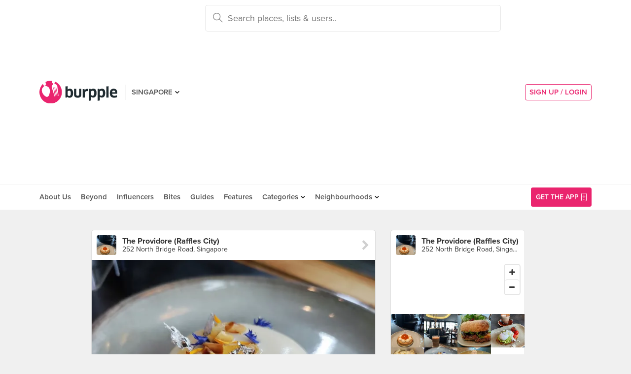

--- FILE ---
content_type: text/html; charset=utf-8
request_url: https://www.google.com/recaptcha/api2/aframe
body_size: -111
content:
<!DOCTYPE HTML><html><head><meta http-equiv="content-type" content="text/html; charset=UTF-8"></head><body><script nonce="yeYk17LSI4crbs6AHInKmg">/** Anti-fraud and anti-abuse applications only. See google.com/recaptcha */ try{var clients={'sodar':'https://pagead2.googlesyndication.com/pagead/sodar?'};window.addEventListener("message",function(a){try{if(a.source===window.parent){var b=JSON.parse(a.data);var c=clients[b['id']];if(c){var d=document.createElement('img');d.src=c+b['params']+'&rc='+(localStorage.getItem("rc::a")?sessionStorage.getItem("rc::b"):"");window.document.body.appendChild(d);sessionStorage.setItem("rc::e",parseInt(sessionStorage.getItem("rc::e")||0)+1);localStorage.setItem("rc::h",'1768730277808');}}}catch(b){}});window.parent.postMessage("_grecaptcha_ready", "*");}catch(b){}</script></body></html>

--- FILE ---
content_type: text/html; charset=utf-8
request_url: https://www.google.com/recaptcha/api2/anchor?ar=1&k=6LearcMUAAAAACJ54CsLqBbGYwJzfq5AeHoQPgdy&co=aHR0cHM6Ly9idXJwcGxlLmNvbTo0NDM.&hl=en&v=PoyoqOPhxBO7pBk68S4YbpHZ&size=invisible&anchor-ms=20000&execute-ms=30000&cb=77o76iu6sixv
body_size: 48339
content:
<!DOCTYPE HTML><html dir="ltr" lang="en"><head><meta http-equiv="Content-Type" content="text/html; charset=UTF-8">
<meta http-equiv="X-UA-Compatible" content="IE=edge">
<title>reCAPTCHA</title>
<style type="text/css">
/* cyrillic-ext */
@font-face {
  font-family: 'Roboto';
  font-style: normal;
  font-weight: 400;
  font-stretch: 100%;
  src: url(//fonts.gstatic.com/s/roboto/v48/KFO7CnqEu92Fr1ME7kSn66aGLdTylUAMa3GUBHMdazTgWw.woff2) format('woff2');
  unicode-range: U+0460-052F, U+1C80-1C8A, U+20B4, U+2DE0-2DFF, U+A640-A69F, U+FE2E-FE2F;
}
/* cyrillic */
@font-face {
  font-family: 'Roboto';
  font-style: normal;
  font-weight: 400;
  font-stretch: 100%;
  src: url(//fonts.gstatic.com/s/roboto/v48/KFO7CnqEu92Fr1ME7kSn66aGLdTylUAMa3iUBHMdazTgWw.woff2) format('woff2');
  unicode-range: U+0301, U+0400-045F, U+0490-0491, U+04B0-04B1, U+2116;
}
/* greek-ext */
@font-face {
  font-family: 'Roboto';
  font-style: normal;
  font-weight: 400;
  font-stretch: 100%;
  src: url(//fonts.gstatic.com/s/roboto/v48/KFO7CnqEu92Fr1ME7kSn66aGLdTylUAMa3CUBHMdazTgWw.woff2) format('woff2');
  unicode-range: U+1F00-1FFF;
}
/* greek */
@font-face {
  font-family: 'Roboto';
  font-style: normal;
  font-weight: 400;
  font-stretch: 100%;
  src: url(//fonts.gstatic.com/s/roboto/v48/KFO7CnqEu92Fr1ME7kSn66aGLdTylUAMa3-UBHMdazTgWw.woff2) format('woff2');
  unicode-range: U+0370-0377, U+037A-037F, U+0384-038A, U+038C, U+038E-03A1, U+03A3-03FF;
}
/* math */
@font-face {
  font-family: 'Roboto';
  font-style: normal;
  font-weight: 400;
  font-stretch: 100%;
  src: url(//fonts.gstatic.com/s/roboto/v48/KFO7CnqEu92Fr1ME7kSn66aGLdTylUAMawCUBHMdazTgWw.woff2) format('woff2');
  unicode-range: U+0302-0303, U+0305, U+0307-0308, U+0310, U+0312, U+0315, U+031A, U+0326-0327, U+032C, U+032F-0330, U+0332-0333, U+0338, U+033A, U+0346, U+034D, U+0391-03A1, U+03A3-03A9, U+03B1-03C9, U+03D1, U+03D5-03D6, U+03F0-03F1, U+03F4-03F5, U+2016-2017, U+2034-2038, U+203C, U+2040, U+2043, U+2047, U+2050, U+2057, U+205F, U+2070-2071, U+2074-208E, U+2090-209C, U+20D0-20DC, U+20E1, U+20E5-20EF, U+2100-2112, U+2114-2115, U+2117-2121, U+2123-214F, U+2190, U+2192, U+2194-21AE, U+21B0-21E5, U+21F1-21F2, U+21F4-2211, U+2213-2214, U+2216-22FF, U+2308-230B, U+2310, U+2319, U+231C-2321, U+2336-237A, U+237C, U+2395, U+239B-23B7, U+23D0, U+23DC-23E1, U+2474-2475, U+25AF, U+25B3, U+25B7, U+25BD, U+25C1, U+25CA, U+25CC, U+25FB, U+266D-266F, U+27C0-27FF, U+2900-2AFF, U+2B0E-2B11, U+2B30-2B4C, U+2BFE, U+3030, U+FF5B, U+FF5D, U+1D400-1D7FF, U+1EE00-1EEFF;
}
/* symbols */
@font-face {
  font-family: 'Roboto';
  font-style: normal;
  font-weight: 400;
  font-stretch: 100%;
  src: url(//fonts.gstatic.com/s/roboto/v48/KFO7CnqEu92Fr1ME7kSn66aGLdTylUAMaxKUBHMdazTgWw.woff2) format('woff2');
  unicode-range: U+0001-000C, U+000E-001F, U+007F-009F, U+20DD-20E0, U+20E2-20E4, U+2150-218F, U+2190, U+2192, U+2194-2199, U+21AF, U+21E6-21F0, U+21F3, U+2218-2219, U+2299, U+22C4-22C6, U+2300-243F, U+2440-244A, U+2460-24FF, U+25A0-27BF, U+2800-28FF, U+2921-2922, U+2981, U+29BF, U+29EB, U+2B00-2BFF, U+4DC0-4DFF, U+FFF9-FFFB, U+10140-1018E, U+10190-1019C, U+101A0, U+101D0-101FD, U+102E0-102FB, U+10E60-10E7E, U+1D2C0-1D2D3, U+1D2E0-1D37F, U+1F000-1F0FF, U+1F100-1F1AD, U+1F1E6-1F1FF, U+1F30D-1F30F, U+1F315, U+1F31C, U+1F31E, U+1F320-1F32C, U+1F336, U+1F378, U+1F37D, U+1F382, U+1F393-1F39F, U+1F3A7-1F3A8, U+1F3AC-1F3AF, U+1F3C2, U+1F3C4-1F3C6, U+1F3CA-1F3CE, U+1F3D4-1F3E0, U+1F3ED, U+1F3F1-1F3F3, U+1F3F5-1F3F7, U+1F408, U+1F415, U+1F41F, U+1F426, U+1F43F, U+1F441-1F442, U+1F444, U+1F446-1F449, U+1F44C-1F44E, U+1F453, U+1F46A, U+1F47D, U+1F4A3, U+1F4B0, U+1F4B3, U+1F4B9, U+1F4BB, U+1F4BF, U+1F4C8-1F4CB, U+1F4D6, U+1F4DA, U+1F4DF, U+1F4E3-1F4E6, U+1F4EA-1F4ED, U+1F4F7, U+1F4F9-1F4FB, U+1F4FD-1F4FE, U+1F503, U+1F507-1F50B, U+1F50D, U+1F512-1F513, U+1F53E-1F54A, U+1F54F-1F5FA, U+1F610, U+1F650-1F67F, U+1F687, U+1F68D, U+1F691, U+1F694, U+1F698, U+1F6AD, U+1F6B2, U+1F6B9-1F6BA, U+1F6BC, U+1F6C6-1F6CF, U+1F6D3-1F6D7, U+1F6E0-1F6EA, U+1F6F0-1F6F3, U+1F6F7-1F6FC, U+1F700-1F7FF, U+1F800-1F80B, U+1F810-1F847, U+1F850-1F859, U+1F860-1F887, U+1F890-1F8AD, U+1F8B0-1F8BB, U+1F8C0-1F8C1, U+1F900-1F90B, U+1F93B, U+1F946, U+1F984, U+1F996, U+1F9E9, U+1FA00-1FA6F, U+1FA70-1FA7C, U+1FA80-1FA89, U+1FA8F-1FAC6, U+1FACE-1FADC, U+1FADF-1FAE9, U+1FAF0-1FAF8, U+1FB00-1FBFF;
}
/* vietnamese */
@font-face {
  font-family: 'Roboto';
  font-style: normal;
  font-weight: 400;
  font-stretch: 100%;
  src: url(//fonts.gstatic.com/s/roboto/v48/KFO7CnqEu92Fr1ME7kSn66aGLdTylUAMa3OUBHMdazTgWw.woff2) format('woff2');
  unicode-range: U+0102-0103, U+0110-0111, U+0128-0129, U+0168-0169, U+01A0-01A1, U+01AF-01B0, U+0300-0301, U+0303-0304, U+0308-0309, U+0323, U+0329, U+1EA0-1EF9, U+20AB;
}
/* latin-ext */
@font-face {
  font-family: 'Roboto';
  font-style: normal;
  font-weight: 400;
  font-stretch: 100%;
  src: url(//fonts.gstatic.com/s/roboto/v48/KFO7CnqEu92Fr1ME7kSn66aGLdTylUAMa3KUBHMdazTgWw.woff2) format('woff2');
  unicode-range: U+0100-02BA, U+02BD-02C5, U+02C7-02CC, U+02CE-02D7, U+02DD-02FF, U+0304, U+0308, U+0329, U+1D00-1DBF, U+1E00-1E9F, U+1EF2-1EFF, U+2020, U+20A0-20AB, U+20AD-20C0, U+2113, U+2C60-2C7F, U+A720-A7FF;
}
/* latin */
@font-face {
  font-family: 'Roboto';
  font-style: normal;
  font-weight: 400;
  font-stretch: 100%;
  src: url(//fonts.gstatic.com/s/roboto/v48/KFO7CnqEu92Fr1ME7kSn66aGLdTylUAMa3yUBHMdazQ.woff2) format('woff2');
  unicode-range: U+0000-00FF, U+0131, U+0152-0153, U+02BB-02BC, U+02C6, U+02DA, U+02DC, U+0304, U+0308, U+0329, U+2000-206F, U+20AC, U+2122, U+2191, U+2193, U+2212, U+2215, U+FEFF, U+FFFD;
}
/* cyrillic-ext */
@font-face {
  font-family: 'Roboto';
  font-style: normal;
  font-weight: 500;
  font-stretch: 100%;
  src: url(//fonts.gstatic.com/s/roboto/v48/KFO7CnqEu92Fr1ME7kSn66aGLdTylUAMa3GUBHMdazTgWw.woff2) format('woff2');
  unicode-range: U+0460-052F, U+1C80-1C8A, U+20B4, U+2DE0-2DFF, U+A640-A69F, U+FE2E-FE2F;
}
/* cyrillic */
@font-face {
  font-family: 'Roboto';
  font-style: normal;
  font-weight: 500;
  font-stretch: 100%;
  src: url(//fonts.gstatic.com/s/roboto/v48/KFO7CnqEu92Fr1ME7kSn66aGLdTylUAMa3iUBHMdazTgWw.woff2) format('woff2');
  unicode-range: U+0301, U+0400-045F, U+0490-0491, U+04B0-04B1, U+2116;
}
/* greek-ext */
@font-face {
  font-family: 'Roboto';
  font-style: normal;
  font-weight: 500;
  font-stretch: 100%;
  src: url(//fonts.gstatic.com/s/roboto/v48/KFO7CnqEu92Fr1ME7kSn66aGLdTylUAMa3CUBHMdazTgWw.woff2) format('woff2');
  unicode-range: U+1F00-1FFF;
}
/* greek */
@font-face {
  font-family: 'Roboto';
  font-style: normal;
  font-weight: 500;
  font-stretch: 100%;
  src: url(//fonts.gstatic.com/s/roboto/v48/KFO7CnqEu92Fr1ME7kSn66aGLdTylUAMa3-UBHMdazTgWw.woff2) format('woff2');
  unicode-range: U+0370-0377, U+037A-037F, U+0384-038A, U+038C, U+038E-03A1, U+03A3-03FF;
}
/* math */
@font-face {
  font-family: 'Roboto';
  font-style: normal;
  font-weight: 500;
  font-stretch: 100%;
  src: url(//fonts.gstatic.com/s/roboto/v48/KFO7CnqEu92Fr1ME7kSn66aGLdTylUAMawCUBHMdazTgWw.woff2) format('woff2');
  unicode-range: U+0302-0303, U+0305, U+0307-0308, U+0310, U+0312, U+0315, U+031A, U+0326-0327, U+032C, U+032F-0330, U+0332-0333, U+0338, U+033A, U+0346, U+034D, U+0391-03A1, U+03A3-03A9, U+03B1-03C9, U+03D1, U+03D5-03D6, U+03F0-03F1, U+03F4-03F5, U+2016-2017, U+2034-2038, U+203C, U+2040, U+2043, U+2047, U+2050, U+2057, U+205F, U+2070-2071, U+2074-208E, U+2090-209C, U+20D0-20DC, U+20E1, U+20E5-20EF, U+2100-2112, U+2114-2115, U+2117-2121, U+2123-214F, U+2190, U+2192, U+2194-21AE, U+21B0-21E5, U+21F1-21F2, U+21F4-2211, U+2213-2214, U+2216-22FF, U+2308-230B, U+2310, U+2319, U+231C-2321, U+2336-237A, U+237C, U+2395, U+239B-23B7, U+23D0, U+23DC-23E1, U+2474-2475, U+25AF, U+25B3, U+25B7, U+25BD, U+25C1, U+25CA, U+25CC, U+25FB, U+266D-266F, U+27C0-27FF, U+2900-2AFF, U+2B0E-2B11, U+2B30-2B4C, U+2BFE, U+3030, U+FF5B, U+FF5D, U+1D400-1D7FF, U+1EE00-1EEFF;
}
/* symbols */
@font-face {
  font-family: 'Roboto';
  font-style: normal;
  font-weight: 500;
  font-stretch: 100%;
  src: url(//fonts.gstatic.com/s/roboto/v48/KFO7CnqEu92Fr1ME7kSn66aGLdTylUAMaxKUBHMdazTgWw.woff2) format('woff2');
  unicode-range: U+0001-000C, U+000E-001F, U+007F-009F, U+20DD-20E0, U+20E2-20E4, U+2150-218F, U+2190, U+2192, U+2194-2199, U+21AF, U+21E6-21F0, U+21F3, U+2218-2219, U+2299, U+22C4-22C6, U+2300-243F, U+2440-244A, U+2460-24FF, U+25A0-27BF, U+2800-28FF, U+2921-2922, U+2981, U+29BF, U+29EB, U+2B00-2BFF, U+4DC0-4DFF, U+FFF9-FFFB, U+10140-1018E, U+10190-1019C, U+101A0, U+101D0-101FD, U+102E0-102FB, U+10E60-10E7E, U+1D2C0-1D2D3, U+1D2E0-1D37F, U+1F000-1F0FF, U+1F100-1F1AD, U+1F1E6-1F1FF, U+1F30D-1F30F, U+1F315, U+1F31C, U+1F31E, U+1F320-1F32C, U+1F336, U+1F378, U+1F37D, U+1F382, U+1F393-1F39F, U+1F3A7-1F3A8, U+1F3AC-1F3AF, U+1F3C2, U+1F3C4-1F3C6, U+1F3CA-1F3CE, U+1F3D4-1F3E0, U+1F3ED, U+1F3F1-1F3F3, U+1F3F5-1F3F7, U+1F408, U+1F415, U+1F41F, U+1F426, U+1F43F, U+1F441-1F442, U+1F444, U+1F446-1F449, U+1F44C-1F44E, U+1F453, U+1F46A, U+1F47D, U+1F4A3, U+1F4B0, U+1F4B3, U+1F4B9, U+1F4BB, U+1F4BF, U+1F4C8-1F4CB, U+1F4D6, U+1F4DA, U+1F4DF, U+1F4E3-1F4E6, U+1F4EA-1F4ED, U+1F4F7, U+1F4F9-1F4FB, U+1F4FD-1F4FE, U+1F503, U+1F507-1F50B, U+1F50D, U+1F512-1F513, U+1F53E-1F54A, U+1F54F-1F5FA, U+1F610, U+1F650-1F67F, U+1F687, U+1F68D, U+1F691, U+1F694, U+1F698, U+1F6AD, U+1F6B2, U+1F6B9-1F6BA, U+1F6BC, U+1F6C6-1F6CF, U+1F6D3-1F6D7, U+1F6E0-1F6EA, U+1F6F0-1F6F3, U+1F6F7-1F6FC, U+1F700-1F7FF, U+1F800-1F80B, U+1F810-1F847, U+1F850-1F859, U+1F860-1F887, U+1F890-1F8AD, U+1F8B0-1F8BB, U+1F8C0-1F8C1, U+1F900-1F90B, U+1F93B, U+1F946, U+1F984, U+1F996, U+1F9E9, U+1FA00-1FA6F, U+1FA70-1FA7C, U+1FA80-1FA89, U+1FA8F-1FAC6, U+1FACE-1FADC, U+1FADF-1FAE9, U+1FAF0-1FAF8, U+1FB00-1FBFF;
}
/* vietnamese */
@font-face {
  font-family: 'Roboto';
  font-style: normal;
  font-weight: 500;
  font-stretch: 100%;
  src: url(//fonts.gstatic.com/s/roboto/v48/KFO7CnqEu92Fr1ME7kSn66aGLdTylUAMa3OUBHMdazTgWw.woff2) format('woff2');
  unicode-range: U+0102-0103, U+0110-0111, U+0128-0129, U+0168-0169, U+01A0-01A1, U+01AF-01B0, U+0300-0301, U+0303-0304, U+0308-0309, U+0323, U+0329, U+1EA0-1EF9, U+20AB;
}
/* latin-ext */
@font-face {
  font-family: 'Roboto';
  font-style: normal;
  font-weight: 500;
  font-stretch: 100%;
  src: url(//fonts.gstatic.com/s/roboto/v48/KFO7CnqEu92Fr1ME7kSn66aGLdTylUAMa3KUBHMdazTgWw.woff2) format('woff2');
  unicode-range: U+0100-02BA, U+02BD-02C5, U+02C7-02CC, U+02CE-02D7, U+02DD-02FF, U+0304, U+0308, U+0329, U+1D00-1DBF, U+1E00-1E9F, U+1EF2-1EFF, U+2020, U+20A0-20AB, U+20AD-20C0, U+2113, U+2C60-2C7F, U+A720-A7FF;
}
/* latin */
@font-face {
  font-family: 'Roboto';
  font-style: normal;
  font-weight: 500;
  font-stretch: 100%;
  src: url(//fonts.gstatic.com/s/roboto/v48/KFO7CnqEu92Fr1ME7kSn66aGLdTylUAMa3yUBHMdazQ.woff2) format('woff2');
  unicode-range: U+0000-00FF, U+0131, U+0152-0153, U+02BB-02BC, U+02C6, U+02DA, U+02DC, U+0304, U+0308, U+0329, U+2000-206F, U+20AC, U+2122, U+2191, U+2193, U+2212, U+2215, U+FEFF, U+FFFD;
}
/* cyrillic-ext */
@font-face {
  font-family: 'Roboto';
  font-style: normal;
  font-weight: 900;
  font-stretch: 100%;
  src: url(//fonts.gstatic.com/s/roboto/v48/KFO7CnqEu92Fr1ME7kSn66aGLdTylUAMa3GUBHMdazTgWw.woff2) format('woff2');
  unicode-range: U+0460-052F, U+1C80-1C8A, U+20B4, U+2DE0-2DFF, U+A640-A69F, U+FE2E-FE2F;
}
/* cyrillic */
@font-face {
  font-family: 'Roboto';
  font-style: normal;
  font-weight: 900;
  font-stretch: 100%;
  src: url(//fonts.gstatic.com/s/roboto/v48/KFO7CnqEu92Fr1ME7kSn66aGLdTylUAMa3iUBHMdazTgWw.woff2) format('woff2');
  unicode-range: U+0301, U+0400-045F, U+0490-0491, U+04B0-04B1, U+2116;
}
/* greek-ext */
@font-face {
  font-family: 'Roboto';
  font-style: normal;
  font-weight: 900;
  font-stretch: 100%;
  src: url(//fonts.gstatic.com/s/roboto/v48/KFO7CnqEu92Fr1ME7kSn66aGLdTylUAMa3CUBHMdazTgWw.woff2) format('woff2');
  unicode-range: U+1F00-1FFF;
}
/* greek */
@font-face {
  font-family: 'Roboto';
  font-style: normal;
  font-weight: 900;
  font-stretch: 100%;
  src: url(//fonts.gstatic.com/s/roboto/v48/KFO7CnqEu92Fr1ME7kSn66aGLdTylUAMa3-UBHMdazTgWw.woff2) format('woff2');
  unicode-range: U+0370-0377, U+037A-037F, U+0384-038A, U+038C, U+038E-03A1, U+03A3-03FF;
}
/* math */
@font-face {
  font-family: 'Roboto';
  font-style: normal;
  font-weight: 900;
  font-stretch: 100%;
  src: url(//fonts.gstatic.com/s/roboto/v48/KFO7CnqEu92Fr1ME7kSn66aGLdTylUAMawCUBHMdazTgWw.woff2) format('woff2');
  unicode-range: U+0302-0303, U+0305, U+0307-0308, U+0310, U+0312, U+0315, U+031A, U+0326-0327, U+032C, U+032F-0330, U+0332-0333, U+0338, U+033A, U+0346, U+034D, U+0391-03A1, U+03A3-03A9, U+03B1-03C9, U+03D1, U+03D5-03D6, U+03F0-03F1, U+03F4-03F5, U+2016-2017, U+2034-2038, U+203C, U+2040, U+2043, U+2047, U+2050, U+2057, U+205F, U+2070-2071, U+2074-208E, U+2090-209C, U+20D0-20DC, U+20E1, U+20E5-20EF, U+2100-2112, U+2114-2115, U+2117-2121, U+2123-214F, U+2190, U+2192, U+2194-21AE, U+21B0-21E5, U+21F1-21F2, U+21F4-2211, U+2213-2214, U+2216-22FF, U+2308-230B, U+2310, U+2319, U+231C-2321, U+2336-237A, U+237C, U+2395, U+239B-23B7, U+23D0, U+23DC-23E1, U+2474-2475, U+25AF, U+25B3, U+25B7, U+25BD, U+25C1, U+25CA, U+25CC, U+25FB, U+266D-266F, U+27C0-27FF, U+2900-2AFF, U+2B0E-2B11, U+2B30-2B4C, U+2BFE, U+3030, U+FF5B, U+FF5D, U+1D400-1D7FF, U+1EE00-1EEFF;
}
/* symbols */
@font-face {
  font-family: 'Roboto';
  font-style: normal;
  font-weight: 900;
  font-stretch: 100%;
  src: url(//fonts.gstatic.com/s/roboto/v48/KFO7CnqEu92Fr1ME7kSn66aGLdTylUAMaxKUBHMdazTgWw.woff2) format('woff2');
  unicode-range: U+0001-000C, U+000E-001F, U+007F-009F, U+20DD-20E0, U+20E2-20E4, U+2150-218F, U+2190, U+2192, U+2194-2199, U+21AF, U+21E6-21F0, U+21F3, U+2218-2219, U+2299, U+22C4-22C6, U+2300-243F, U+2440-244A, U+2460-24FF, U+25A0-27BF, U+2800-28FF, U+2921-2922, U+2981, U+29BF, U+29EB, U+2B00-2BFF, U+4DC0-4DFF, U+FFF9-FFFB, U+10140-1018E, U+10190-1019C, U+101A0, U+101D0-101FD, U+102E0-102FB, U+10E60-10E7E, U+1D2C0-1D2D3, U+1D2E0-1D37F, U+1F000-1F0FF, U+1F100-1F1AD, U+1F1E6-1F1FF, U+1F30D-1F30F, U+1F315, U+1F31C, U+1F31E, U+1F320-1F32C, U+1F336, U+1F378, U+1F37D, U+1F382, U+1F393-1F39F, U+1F3A7-1F3A8, U+1F3AC-1F3AF, U+1F3C2, U+1F3C4-1F3C6, U+1F3CA-1F3CE, U+1F3D4-1F3E0, U+1F3ED, U+1F3F1-1F3F3, U+1F3F5-1F3F7, U+1F408, U+1F415, U+1F41F, U+1F426, U+1F43F, U+1F441-1F442, U+1F444, U+1F446-1F449, U+1F44C-1F44E, U+1F453, U+1F46A, U+1F47D, U+1F4A3, U+1F4B0, U+1F4B3, U+1F4B9, U+1F4BB, U+1F4BF, U+1F4C8-1F4CB, U+1F4D6, U+1F4DA, U+1F4DF, U+1F4E3-1F4E6, U+1F4EA-1F4ED, U+1F4F7, U+1F4F9-1F4FB, U+1F4FD-1F4FE, U+1F503, U+1F507-1F50B, U+1F50D, U+1F512-1F513, U+1F53E-1F54A, U+1F54F-1F5FA, U+1F610, U+1F650-1F67F, U+1F687, U+1F68D, U+1F691, U+1F694, U+1F698, U+1F6AD, U+1F6B2, U+1F6B9-1F6BA, U+1F6BC, U+1F6C6-1F6CF, U+1F6D3-1F6D7, U+1F6E0-1F6EA, U+1F6F0-1F6F3, U+1F6F7-1F6FC, U+1F700-1F7FF, U+1F800-1F80B, U+1F810-1F847, U+1F850-1F859, U+1F860-1F887, U+1F890-1F8AD, U+1F8B0-1F8BB, U+1F8C0-1F8C1, U+1F900-1F90B, U+1F93B, U+1F946, U+1F984, U+1F996, U+1F9E9, U+1FA00-1FA6F, U+1FA70-1FA7C, U+1FA80-1FA89, U+1FA8F-1FAC6, U+1FACE-1FADC, U+1FADF-1FAE9, U+1FAF0-1FAF8, U+1FB00-1FBFF;
}
/* vietnamese */
@font-face {
  font-family: 'Roboto';
  font-style: normal;
  font-weight: 900;
  font-stretch: 100%;
  src: url(//fonts.gstatic.com/s/roboto/v48/KFO7CnqEu92Fr1ME7kSn66aGLdTylUAMa3OUBHMdazTgWw.woff2) format('woff2');
  unicode-range: U+0102-0103, U+0110-0111, U+0128-0129, U+0168-0169, U+01A0-01A1, U+01AF-01B0, U+0300-0301, U+0303-0304, U+0308-0309, U+0323, U+0329, U+1EA0-1EF9, U+20AB;
}
/* latin-ext */
@font-face {
  font-family: 'Roboto';
  font-style: normal;
  font-weight: 900;
  font-stretch: 100%;
  src: url(//fonts.gstatic.com/s/roboto/v48/KFO7CnqEu92Fr1ME7kSn66aGLdTylUAMa3KUBHMdazTgWw.woff2) format('woff2');
  unicode-range: U+0100-02BA, U+02BD-02C5, U+02C7-02CC, U+02CE-02D7, U+02DD-02FF, U+0304, U+0308, U+0329, U+1D00-1DBF, U+1E00-1E9F, U+1EF2-1EFF, U+2020, U+20A0-20AB, U+20AD-20C0, U+2113, U+2C60-2C7F, U+A720-A7FF;
}
/* latin */
@font-face {
  font-family: 'Roboto';
  font-style: normal;
  font-weight: 900;
  font-stretch: 100%;
  src: url(//fonts.gstatic.com/s/roboto/v48/KFO7CnqEu92Fr1ME7kSn66aGLdTylUAMa3yUBHMdazQ.woff2) format('woff2');
  unicode-range: U+0000-00FF, U+0131, U+0152-0153, U+02BB-02BC, U+02C6, U+02DA, U+02DC, U+0304, U+0308, U+0329, U+2000-206F, U+20AC, U+2122, U+2191, U+2193, U+2212, U+2215, U+FEFF, U+FFFD;
}

</style>
<link rel="stylesheet" type="text/css" href="https://www.gstatic.com/recaptcha/releases/PoyoqOPhxBO7pBk68S4YbpHZ/styles__ltr.css">
<script nonce="M-cwEYHO-ZLAiH-fsUjHTQ" type="text/javascript">window['__recaptcha_api'] = 'https://www.google.com/recaptcha/api2/';</script>
<script type="text/javascript" src="https://www.gstatic.com/recaptcha/releases/PoyoqOPhxBO7pBk68S4YbpHZ/recaptcha__en.js" nonce="M-cwEYHO-ZLAiH-fsUjHTQ">
      
    </script></head>
<body><div id="rc-anchor-alert" class="rc-anchor-alert"></div>
<input type="hidden" id="recaptcha-token" value="[base64]">
<script type="text/javascript" nonce="M-cwEYHO-ZLAiH-fsUjHTQ">
      recaptcha.anchor.Main.init("[\x22ainput\x22,[\x22bgdata\x22,\x22\x22,\[base64]/[base64]/MjU1Ong/[base64]/[base64]/[base64]/[base64]/[base64]/[base64]/[base64]/[base64]/[base64]/[base64]/[base64]/[base64]/[base64]/[base64]/[base64]\\u003d\x22,\[base64]\\u003d\x22,\x22GcOhw7zDhMOMYgLDrcOnwrbCkcOcccKEwpDDqMO4w5dpwpwfJwsUw7VGVlU6dj/[base64]/[base64]/[base64]/CoV4yayFGDxfDmsOAw6jDh8KWw5BKbMOYf3F9wrHDthFww43DhcK7GRPDkMKqwoIhMEPCpSVvw6gmwr3Csko+aMOdfkxMw7QcBMKnwr8Ywo1lS8OAf8OKw65nAzrDjkPCucKDKcKYGMKpMsKFw5vCvsKSwoAww77DmV4Hw5XDtgvCuU5Nw7EfIMKVHi/CjcOawoDDo8ONT8KdWMKfPV0+w4xcwroHAsOlw53DgVbDsjhXPcK6PsKzwqLCnMKwworChcOIwoPCvsK7XsOUMjARN8KwDlPDl8OGw5UOeT4dDGvDisK7w63Dgz1+w7Zdw6Y/WgTCgcONw7jCmMKfwpJrKMKIwqPDuGvDt8KSJmkmwrLDnUE4McOyw64+w5EaVcKuTT9me1dpw7xrwq3CswYsw7vCv8KzCE3DosKmw7fDkMOSwprCj8Kuw5pgw4EDw7bDpURpwp3Ds2Q1w4TDu8KLwoZBwprCqjAtwojCpVfCgMOVwoAuw7AqcsOZJh1GwrLDiy/CkHfCoH3CoXvCq8KtBXV9w7Anw63CiT/CpMKow6swwrlDG8OLwq/Dv8Kjwq/ChBINw5vDqsO9FDFfwrXChhBkXFRdw7PCuXc/[base64]/DjcOCw7PDtMKvw7HDugHCtE7Cu8K+wpvCscKkw7XDjyvDhMKBP8KpUFbDr8KvwpXDvMOPw5vCkMOYwqIXccKwwqtPQj4ewpwZw7MoI8KcwqfDjxDDucKLw4DCjMOsO19SwoM8wpzCq8KwwpkpSsKNO1/Ct8Ogw6LCq8OEworCtCPDmjbCl8Oew5bDssKRwoUdw7RlPsONwrsUwo1UdcO0wr4SVcKtw4RFNsK7wqV7wrthw4zCkg/DpxXCuk7DrcOvLMK6w7pywqnDv8OYBsOZCBATDsKRcShqVcOOK8KRDMOYBcOFwrvDh1HDnMKFw7zCoHHDrmF2KQ3CpgFJw65uw6xkw57Ci1PCthjDosOITMOxwpBrw73Dq8Krw77CvFdUfcOsJ8Klw57DpcOkKzU1BUPCiC0Xwr3DqT1yw4PClETCmldrwoABUH/DiMOEwoYFwqDDpUFNQcOYKsKsQ8KdLhwGIsK3VsKZw7o0ZVvDqjnCjcOYQ3dsZApqwocOP8KFw5V6w6bCrUhbw7DDujDDvsO0w6nDoRzDn1fDiQpMwoXDiTRobsKLLVDCqmPDs8KYw7Y/CRNww5sJAcOpLsOON0YlaB/CgmnCrMK8KsOac8O/envCocKmQ8O2SHjCuSDCscK2BcO/wpTDoB0KYCYdwrfDucKfw6LDqcOjw7PCmcKVQStYw7XDjEbDocOXwrIXTXTCi8OZbghBwo7DkMKSw6oAw4fCjh0lw7cMwoFXRXbDoj0ow7fDscOaD8KJw65MFhxGBDfDicOBHm/CpMOZDnZ2wp7ClVJjw6fDrsOKX8O9w4/Ci8Ofdl8EA8OFwpgzZsOlZn0nEcO/[base64]/[base64]/DvMKowpMHOhTDlMOWwqXDhm45w4TDgcOFemrDnsOIDznCl8OWKzPCtF0ZwrfDryzDvTULw6ltTsO8CG55wp/DmsKMw47DrcOJwrHDqn1uEMKCw5bDq8KkNUskw6TDg0h2w63DpGFlw5/Du8O6BH3DoW/[base64]/CoBrDthfDi1ZYUA/CtUMdajQMw6BwfcOCcQ0sYAPDusOrw6FVwrh/[base64]/DlsKGwrXCgQzCshAsB8O1w4NzdsKWN8KuFTN8XS9lw4bDlsO3VEkvCMO5wqIswokbw6E0ZThLf24+D8KIN8ORw7DDl8OewpfDsU3CpsOBIcKFXMK0McKuw6TDv8K+w4TCuD7CmSgeEXJECVnDtMKXGcKgHcKDPsKmwqA/IGlDVGjCpR7Cq0lxwr/DtH5GVMKWwqXDk8KswrMywoZlwoHCssKNwr7CuMKQN8KDw7/DgcO0wo0Ga2rCrcKow7PCg8OXFnrDkcO3worDnsKUL1/[base64]/DmS8ewo7DhAtgfzPDrcOSwo0aw4/[base64]/DiMOvAAtow4bCpMK2Aix+wq/[base64]/[base64]/CgMKsw43DosO5GlvDgcKCE8OKwqIZasKdJsONMcKkH0ZWwoAbX8KsI3bCnDDDoljChcOxfCXCgVDCrcOHwoPDnl3CtcOqwrEbaXAlwrFBw6YCwoLCucKbSMK1BsODIA/[base64]/[base64]/w7YEQVtrNTQJaMOzZ8K0wpwWwolZw68RP8KsamxIVxlcw5zCqT7CqcORVRQKCDodwpnCi2t5S3h1LWTDrXbCiQAceX8uwpHDgQLDuBocSEhOC20WFsOuw6YbRCXCicKCwpc6wrgWUsOrB8KNNA1rBcOnwp1vwpBRw53CpcOja8OiLVfDv8OZJcOuwr/CgDZ1woPDrmrCjXPCscKqw4vDrsOXwoMUw6wzKSMywqcaVyNMwpLDpcOnGsKvw7DCgcK4w4w2I8OrCSZjwrwCHcK7wrgcw6VFIMKxw5JjwoUPw4DCscK5WzXDnTHCgMKOw7bCii9tBMObw7fDjxYJMFTDvGxCw4wRV8OBw40WAXjDi8KDDyFvwp0nccKXw4/ClsKcWsKqF8KMw73DgMO9UlZyw6w+e8KecsOVwpzDlGnDqMOXw5nCq1QjcMOELjfCrho2wqdqaHlUwrbCpVxIw7DCosKhw78wR8OjwpDDj8KhOMOqwpTDi8OqwrHCuSjCklZaQA7DhsKiCFlQwoTDucKLwpdnw6fDmMOgw7fClhlGYXUJwpg7wpzDnSwuw5V6w6clw6/Dk8OeXcKAVcOFw4/DqcKDwoDCh2J7w7HCj8OXUT8jN8KjABbDoGfCh3/Dm8KXD8KxwoLDmMOjcE/CuMKFw7wlPcK/[base64]/wp1UNWjDsGAnZsKPwqtWw4/CrMO9w7nDr8OSJ3XDg8Oiw7zDtSXDjMKHYcKnw53ClcKfwr7CshEeM8KbYG1Rw5x1wphNwqEAw55rw7PDvGAACMO4wq5Sw4tSMDYCwqnDpD3Dj8KKwpzCnjTDt8Odw6TDgcOWYlRvM1IOGFcGLMO7w4jDhsKvw5B5LEYgQ8KKw5wOc1bDhHVVSn7Dlh9tME0+wq/[base64]/[base64]/CqgYyw4/Cu8Otwp5NR8KpbVXCqcOrc8OyYSnCpnzDlcKTAQJmLADDs8OhdU7CmsKBwoTDnzHCvhrCksKWwrZpGTAMEcONdlJfw5E5w79sd8KZw75FUnfDnMOBw7HDjsKfesKFwpxPWhrClFHCncKpTcOyw6DDrcKvwoXCosO8wpfCqm47wpQ/JXrDnUINcUHDsWfCu8KYw5zCsHQjwoBYw6UuwqBPYcKFQcOwDQPDhcOrw6VGImNaYMO/dTgpRcONwoBjdMKtPMKfLsOiKT7DgH1CHMKbw7ZBwr7DlcKowpvDgMKMUyp3woNvBMOCwrnDmMK6KcKPIMKJw7tHw5xHwqHDlVvCvcKUCHwFelbCun7CrEx9NFx4BXLDthXCvA/Dl8OoBRM/[base64]/w4lTw6LDlMK5RwPDtcKvKcO8QjcPTMOzCzLCiAAcwqrDgWrDtyHCrS/ChmXDthMjwovDmjjDrMKmJTMZBcKvwrhgwqV+w7/DkkQIw5dsMcO+ZjfCscKJN8OYbljCgi/DiwoEGRkrKMOdLcKUw7wmwp1EI8Orw4XDkkdZZVDDh8Ohw5JAecOsRFvDsMOxw4HCk8K9wpVGwpNRblVmOFHCqyjCnD/Ck3zDk8KpP8O2fcOhVXjDr8OmDCDDiC4wdwbDv8OJEsKtwoNQKEMlFcO8ccOpw7cEC8OPwqLDkUxpQSTCjEMOwrEJwq/ClHXDpyNXwrR8worCinzCuMKhSsOYwr/CsSoKwp/[base64]/w73CkcOBwoxZw5bClSVywpvDkMOgw53Cv8O3fCJvMcOFXivCv8KWeMOoNzHCpS8xwr/DpcORw5nDj8KQw5kMcMOiFCDDuMOdw5s3w6fDlUvDrcKFZcOvOcOff8KSWwF+w55UCcOpPnLCkMOiZSPCo2nDhTACRsOfw68KwpZTwpsLw4xiwpJnw61dLw0QwoFJw4t5RVHDr8OaA8KSK8K/PsKUSMOuYmDDvhM9w5FuRgnCmsOoM30VGMK/Vy3CscOPZcOXwpDDncKlQFLDpsKvHR3DmcKhw7fCssKxwoMcUMK0woMeBwPCowrCoVzCicOUE8KqP8KaTGxDw7jDnh11wqXCkAJrVsOIw6A6J0IKwoXCj8K5LcKPcE47cGnDksKAw5Z9wp/Ds2bCkF7CnwvDpT1/wqLDtsKrw6wtJ8OnwrvCvcKbw7sYBsKwwpfCj8KKVMOPbsOtw7sYNg5uwqzDoWjDvMOXW8OTw6AMwr9eG8OkWsORwrJ5w6QTTSnDhDNrwo/CslAPwr8kFCfCn8Kpw7HDp3jDtxY2ZsOkCH/ClMOYwrvChsOAwq/Cl14mEcK8wqEpUAnDjsOIwrpfbB1ww6nDjMKGHMOJwpgHLgrDqsK3w7wew7ltQcKow4LDhcO8woDCtsOtZG3CpHBaMw7Dg0cKFD9GWMKWw6ALYMKGccKpccOLw606QcK3wrAQDcOHd8OeeQU5w6fCjMOoZcOVYGI6WMOLd8Ouwq/CvT4mbCNEw7R0wrbCp8KDw5ARLMODQMOaw61qwoTCnsOPwp95asOPXcO8AHLCucK4w7MUw5AnOn0if8KTwqIcw7I7wpcrWcO1wpEkwp1oNsKzA8Kyw7pawpTDrHPCq8K7w6jDs8OwMCQxUcOdNTDClcKawqZzwp/CqMOCE8O/wqbClcOWw6MFfcKSw64AWCfDmxUXYMOtw6PDvMO7w7AOU2DDgX/DlsObbEvDgjdvcsKFPzrDvMObTsO8JsO7wq5ZZcOyw4fClcOXwp/[base64]/[base64]/DkWxlIsKiwqoNd0RfWWbDq0XDnsONw7sKEcKMw7dWRsODw5bCicKnBMK1wrxQwrstwq3Cl2DDlxvDjcKvDcKEWcKTwpHDgTxWQHcdwrfDn8OWQMKKw7EbL8OsI23CtcK+w5rDlhnCtcKwwpHCusOMCcOeVTtQUsK/MAs0wqNUw7DDhg1twqZIw4ggaDnDkcO+w7wkP8K1wo3DugNfdsK9w4zDjH/CrQ8pw5AnwoIpEsOWDWI3wrLDhsOJECJ9w6sEw57DvTtbw7XCiAsWLzbCtCwtbcK2w5vDnF5rEsKGdk4jNMO0Ph8Uw7HCg8KgUSTDhcOewqzDnQASwqzDvcOtw7ANw7/DlsKEPcOnMSd8wrzDpDjDin8UwqzCnTNOwpTCucK4RlEUHMKxIxlndm/CoMKLIMKbw7fDqsKlbRcbwq1mHMKgbsORTMOtDMOlGsOZwrvCq8OGMlXDkQ4Gw4LDqsO9QMKowp1rwp3DncKkLy05EcO9woTCtMKATU4TDcOxwrFxw6PDg0rCncK5wohZc8OUa8OyFsO4wrrClsOQATRyw6pvw7UBwqXDkwnCusKYTcOow5/DlHkcwr9Vw552wp8Aw6HCuXbDuinCnUtbwrvCpcO9wonDjXXCh8Ozw7/[base64]/CrMKnw5DDpAzCi8KQSDUXw4TDkDMlR3t5dAxsWiNUwoLDq2MoAcOnGsOuExQnOMK/w7DDuBRSXGPDkB9YHCYKE3rCuSbDnQnClwLCisK7GsKUEcK1CsK+OsOzSXsRMhx/Z8K4FSItw7jCiMK2bcKGwqR4wq8Vw5/DoMOFwp0qwp7DjmPCksOsA8K6wodxECIQIxnCsygmISnDlC7Cl0wuwqdOw67CgTooTMKoDMOdcMKhw5nDpk1gD3/CtMK2woIaw5Z6wqTClcKHw4ZCa3w7DsKCecKLwqdHw4FGwqcFSsKqwoBrw7VQwqQ/w6TDpMOGL8OKdjZCw5PCgcK3H8OXARHCkMOjw7/CssKLwoMtfsKdwpHDvTvDgMKEwozDkcO6W8KNwqnCnMOqQcKOwovDncOVSsOowo92K8KWwpzCr8OQW8OTVsO+Ag/CtHMYw74tw4jDrcKtRMK9wq3CrQtmwpDDpMOqwrdBSmjCn8OIe8OrwrHColrDqBIJwporwrkxw5lvOzfCoVcvwrjCgMKhYMOFGETDjMKIwqdqw6vCvjVWw69zMwrCnVHCoBBawq0nwq9Gw6pRQ1bCt8KcwrAMbDw/WG4fO1pSR8OWRS4nw7F3w7/CgMOdwptSHkJ6w4EAIDxbwrTDosOOBVnCiUtUFMK4U2guIsOOw5DDpcK/wr4HK8KqTHAFBMKsRMOJwqUGcMKGFGbCu8Kiw6fDv8OKCMKqUSbCmcO1w5vCoRbCosKZw618wpkrwqvDmcOMw5wHCWxTHcKYwo0Aw7fCiFAnwr4IF8Obw4kFwqFxPsOhf8Klw7bCosKzVcKKwpMvw73DmsKjJyQwMcKuNTPCksOzw5hUw4NFwqQ/wrvDusOfVcKCw4LCp8KdwpgTSD3DqMKtw43DusKSOyJkw7TDq8KzNWTCv8OBwqjDrsOkw6HChsO0w4MOw6fDlMKXQcOEbsOeFifDlFXChcKPZnLCkcO2wqzCsMOiTmg1DVY4w6pVwpZDw6FJwrBxV2/CkkzCjSbCtD5wTsO/GXs2w5AFwrXDqx7CkcOowoZkRMKXdQLDrETCvcKAcQ/CiF/Cu0YqbcOdBUx9YA/DjcO9w4FJwp4pCsKtw5bCtWTDhcOSwp8Ewo/[base64]/DiwLCm8OrasOvXkJLOG4weQZow4x2ZsKGK8Opw5HClsOew63DoQ/Di8K+FnLCp1LCoMOgwplrEglAwqJnw4VJw5LCvcO0w4rDjsK/RsOlM1Mhw7QzwphUwr8Qw7DCncOccxDCk8K8bmHDkBfDrBjDr8OEwpzCpMKFf8KjT8OWw6kcHcOtK8K1w6MtXnjDjULDscOTw5PCgHINI8Otw6wDTF85HDMJw5/DpVbDoEw2NXzDi1jCncKiw6nDgMOUw4DCn0huwqPDpH7Ds8OBw5rDglN/w5l+d8OYw6TCgWoqwr/DjsOZw6l7wrnCvXDDmGDCq2TCtMOxw5zCuRrDl8KiR8O8fn/[base64]/DusKACmVlKsO2w5bCui/DgWFkIsKpThrCpcKgVC9JR8Omw4LDssO0GmNBwrzDsDfDnMKrwpvCqMOew6gAw7XCoBB4wqlbwoI/wp4OThXDssK+w7gcw6JiBW1Rw6g8LsKUw6fCjAsFZMOrVMOMa8Kww7vCisOxPcKZccKdwpfCpH7Dq3XCn2LCusKYwpzDtMKzJGfCrW1sXcKaw7bCmGgBIVZRTVxnfsOSwrFVFT4LMk5mw7wvw5IXwpZ4H8KqwrwUD8ONwrwEwpzDg8OJRVwnBjHCuA98w7/CusKoMmcNwqZvE8OCw5fCgQXDsiEiw6AODcOaA8KIOR/DpCXDi8OuwrfDisKGZBwhRy9Aw6cyw5oIwrDDjMOgIUjCgcKGw7p3NB9Cw71DwprDhsO/w7kpPMOlwoTDggPDnigYG8OrwoplGsKhbGzDg8KHwq8vwqDCq8KTTTDDgcOJwpQqw6owwoLCsCgzI8KzHTR3am3CssKKIDYOwp/DhsKEF8OCw7PDsytVIcKHZsOBw5fDjnEQcHXCljJlPcK8DcKaw7hXOTzCoMO8GA9Ecz9tZRJEPsOrEifDvS/Ds2UNwpXDlnpQw6lbwr/[base64]/[base64]/J0pYCcO8MsKdFCRyFVnCmlTChyAMw6vDpMKPwqFsCQTCiXh8D8KLw6rCnDfCrVbCvMKeNMKOwpseA8OtGS9lwr16WsKZBBx/wrvDnmQpTXhzw5nDm2YMwqg6w6U4WlIfXsK5w6Nsw4JpS8KAw5YFFMKqAsK4aizDhcO0XCdiw4zCgsOlQSEBCjPDtMOdw6dlDm4Ww60NwrTDosO/b8Ozw709wpbDuUnDhsO0woXDp8O/csO/csOFw4PDisKlQMKaesKIwqfCnyXCvXfDsFRrC3TDvMOhw67CjQfDq8O3w5FEw7vCsREzw4bDtVQ5QMO/IHTDpxjCjAbDqmTChsKEw70La8KQTcOGO8KqO8OIwqXCjcKKw5NHw7New4BjW3jDh2nDq8KobcOAw6Qvw7vDow/[base64]/CsTFow4TDpMKww5bCnzzCj8OQw6VtEFDDhmprw59hO3vCvSvCusOaZFQvU8KzNMOZwojDrG4iw6rCujjCoTLDhsOXw55xNWXDqMKvVhwuwqw5wo9tw6vCocKFCRxow6fDvcKQw54iEk/DvsO6wo3CgE5NwpbDlMKoKEdnIMOcS8O2w7nDoG7Du8KNwr7DscO+F8OxS8KYN8OKw4PCiVDDpXZpwqPCrUJBeQ9qw7oMam0rwoTCjFHDq8KELcOIMcO8Q8ORw6/CscKHf8K1wozDvcOLesONw6jDhcOBAWrDjDfDiXvDjhhWJgtKwqrDlHDCscORw6XDrMOzwq58acKvwql+TC91woEqw4NqwoXDhwUtwojCjDUqEcOhwpvCq8KZdlrCjcO8KcOcGcKjODUHbHDCpMKTV8KBwoxsw6bCl18NwqQww7PCrMKQUT1PazckwpzDiwPCn03Csk/DjsO4GcKiwqjDjCbDi8KTbCrCiilew41kXsKMwpzCgsO0L8OuwrHDucKEAX7DnVrCngzDpS/DoBs2woABR8OdZ8Klw4s4fMK3wr3CvsKZw7cMF0HDuMODRWFHMMOkYsOiVXrCgGnChsOfw6sHMmLCswp9w5cFOsOyMm9Iwr/Dq8OvMsK2w6vDk10EOcKkZioQMcK1AQ7DvsODNG3DusK6w7ZIZMKAwrPCpsO/BSQSTR/Cmk4PdMOCTCTDl8KKwrbDk8KWTMKKw6pjd8OIX8KbWU8LBj/DqgNPw7kfwrnDicOGLcOibsOSAiZEelzClQUEwrTCjWjDrythVkcpw756QsKzw6N2cSXCicOwS8K/dcODHsKRalhAbiHDtU3Ct8KdcsK6ZcOvw6vCvDDCjMK2XG48CVTCj8KPViQvJkgwN8OPw4fDvjfCnDrDiTYcwoQ/w7/DogDCjBFhX8Ovw47DnG7DksK5LRnCsyJSwrbDrMKZwqVYwqQrW8OswprCj8KvJX5Ybz3CjCUIwpIcwpx6HsKTw6/Dp8O9w5U9w5MjdycCbGbCjcK3E0PDmcOrQcOBYw3ChsOMw5HDi8O0aMOEwr0eEhANwpjCu8OgT2jDvMOKw5rCi8KvwpA6E8ORQ2J3eElOVcKdf8KxOMKJBQbCp0zDlsOMw64bdC/DqcKYw7DDpSICTsKcwqENw7dbw4JCwqLDjndVWyfCjxfDtsOoUMKhwowtwonCu8OtwoLDp8KOK2VBGULDtwgLwqvDiRcgH8KmE8KFw6vDucOfw6TChMOAwqBqYsK0wp/[base64]/wrnDq27ClmNZw5FTFcKYF2rDu8OBB8OsDi3CnAcdw6rCrUnCr8OGw47Cs3VAHjbCn8Krw71scMKQwrRBwoTDugrDnxdRw4caw7gSwovDrDd3w5UONsOTUDBbbAnDscOJQTvChsORwr0wwotKw5XChcOYw6BxUcOfw75GWzHDkcK+w44Kwpg/X8OjwpRTD8KuwpvCpEnDn2zDr8OjwpRBdV06w7x0ccKRbnMhwqEPDMKHw5jCvkRHHcKFScKaWMK9MsOSGjTDjHTDjsKuXMKJSEdOw7RhPD/DicK7wrA8cMK8PMKJw77DlS/[base64]/CqsKhw7HDqcKlw7dawqdIOD7ClD7Dl1dRwrPDjCEICXHDv3c/UgEew6fDicK9w415w5TCh8OOLsOfBMKQPcKKN2h5worDkxXCog3DnCbColvCucKRC8OgeFkTLU5sNsO2w6trw4hnUMKvw7XCq04jHihWw7bClB8WRzDCvQw1woLCqyIpJ8KQaMK1wrrDpEJMwoQyw4TCpcKqwoLChioZwpp1w59KwrDDgjdxw78aATk2wrY9EsOLw7/DoFwMwro3JsOCwonCicOswojCo218U1pXFx/Co8KYfDvDrUVnfsKhf8OEwo0BwoDDlMO0WUJiScKIZsOKWsKxwpcXwqnDocOaFcKfFMOTw7tHXzxhw7snwr5rdWU6H1DDtcKrVFHDssKewqrCtArDlsO+wozDuDEuUToLw6zDqMKrMT0Cw5hVKwoaKiDDgTR/woXCg8OePnhkdk8uwr3CqxbDnkHChcOBw6zCozN0w7Mzw7k5NsKww5LDtk5PwocEPnZcw60gC8OpBA/CulkXw59Cw4/[base64]/X3QRw7wcQnjDtsKQVzY3fU9aTk5AfzN3wp1YwqPChDMew64mw4AcwpAgw7kww40nwqluw53DqFXCs0IRwqvDskNIPhkbQ18uwqhjP2UmeU3CjMO9w4/DgXjDjkjDkhLCmWEQK1twYcOawoTDvx1yT8O6w4Z2woLDi8Ocw69zwp5HFMOSScKWKijCtMKewod2NcKCwoRHwobCmmzDisKpOCzCiAkufxXDvcOvasKQwpoiwoPClcOOwpHCksKpHcKZw4BYw6/CvArCqsOSwovDs8KawrBmwqlSaTdhwrc2bMOCFcO/wqkRwojCoMOYw4A+GS/Cu8O4wpbCrFvDhsO6KcOrw6zCkMOpw6DDlsOwwq/DsTcbemI8GcOCTijDvzXCrVsWAGg/XMOXw4TDkcK6IsK3w7g3UsK3M8KLwoUAwq0nY8KJw48uwoHCoVkiRFgbwrjClnHDt8KxZHnCpcK1w6NtwpfCsTLDph46w68kCsKNw6Y6wpI/[base64]/Do8O1VlDCiDkiw4FFw5QVfMOkfxkdw5LDscKTOsK9wpZ+w5p4ejQDYDLDqlorWsOrZDvDk8OOYsKYTlkbMsKeN8OHw4TCmm3Dm8Oowp0dw4hAfkNew6/CnhM1WMONw605wpXCqsOENUh1w6DDkDMnwpPDhARoD3vCtCHDhsOUFU1ow6/Cp8OVw6AowqvDvnvCh27CkiDDvmF1GgjCh8KPwqtUMMKbBQRPwqwbw7E3woTCrg8OL8OIw4vDh8OswpbDpsK6CMK5NcOJMsOLbsK4O8KUw5PCisO3b8KZeTF4wpTCt8KnB8KsRMOjWT/[base64]/[base64]/Sk7Dj07CoQQqw4UsDcOUAsOyw6vCnB7Dg2oSEsOvwo1aYMOiw77DlsK5wohcBmslwo/CqMOtQABxRiXCiRcPccKZfsKDPX9Rw4/DlTjDlMKtW8OqQ8KYG8OVdcKjdMOMwqVzw49uJBTCkyc/Dz3DlxbDoRIswq4wFAxmWzUfLgbCq8OXTMOwB8KTw7LDpS/Cvz7DrMKZwo/Dl3QXw73CicOrwpBcL8KAccO6wpjCvjHCjj/DmTA7OsKqa17CvRBqEsK1w7cHw7JuZsK3aAs/w4zCkh5qZAQew5zDiMKfKxrCoMOqwqvDn8Oow4wbI3htwoHCo8Khw79oIcKUw5DDlMKbKcKGw7HCv8KlwqbClmAYC8KRwpR3w7lWA8KFwobCoMKJLA7CuMOmSAXCosKGATzCp8K8wrfCiljCqwTCisOJwqwZwrzCv8OsAV/DvQzDq2LDssO/woLDqTfDpzBVwr8jf8O4BMOjwrvDomTDqEPDuzzDt0xpDgdQwpIUwqnDhh4sHcK0NMKdwo8QTiVRwpgjWkDCnzHDm8Ofw4fDj8KzwqhXwpZ0w5gMe8O5wrd0wqXDkMKrwoE1w4/CisOEU8OxUMK+GMOmDmp4wpgfwqZhA8Oaw5g7XBrCn8KzZcKLOjvCo8OYw4/DrTjCoMKew4A/wqxgwoJ1w5DCkBEbBcK2Lkx9AcKnw4V0BBA4wpzChRfDlBBnw4fDt0vDm1PCvnN7w70GwqHDvWFaJnrCjFTCn8Kow5Juw75qFcOqw4vDgSDDksO/[base64]/woHDkMOoXsO3fsO6w4zCk8KgIFIKwqDCuMKMI8OEacK5wpDCpcOow4ZJY3c5fMOYQgl9L1Rww67CtMK/K1NDdyBSG8KHw49+wq04woU4wqoMwrDCrHoIVsONw4o8B8O5w5HDrlEXw43DmS3CgcK6aV/Cl8OlRTBDw6lww5F6w7d3RMKVUcKoOnnCjcK5EsKMdTcfRMOFwpY3w6RxKsO5I1gkwpvCnUYoHMO3DnHDkAjDjsKiw7DCtV9iZsKXPcK8PhPDpcOyGx7Ck8O9DmTCr8Kba13DqMK7eDbDty7ChA/Cr07CjirDkjJywpjCrsO5FsK5wr4VwqJbwrTCmsOQGUtfDy15wpPCl8KIw6gow5XCoWrDgg8bO0XCnsKEfzTDoMKfKH3Dr8OKe23Chj/Ds8OIDXzCugfDqcKdwrFxfMOlXF98wqRPwr7Cq8KKw6FzLgMwwqbDgMKDBsOIwpTDkcO5w6VmwoJLPQFcOQ/DnMO6SELDmsORwqrDm2DCrT3CqsKscsOFwpRLwonDt3dvDycEw63CsS/Dp8Kpw7HCokATwqs5w4RFYMOCwpHDscOQK8KnwpZiw59lw4cpbU5hEiHCu3zDuVbDg8OVEMOyBwUsw5gyMMOhWxdVw7zDjcKkWUrCi8K/Bm1pY8Kwc8OGGmHDrF8Ww6Y+DFjClFkkSDfCkMOtL8KGw5vDlE9zw50aw5VPwp3Dv2BYwrfDlsOfwqNdwrrDkMODw4EzdsKfwrbDnh9ER8OjKsK4GEcNw5RkeQfCisK2P8KZw5gVS8KXSHLDjE/[base64]/CrjlHwrDDjnXCgVcVw6jCtcO/[base64]/wqbDi21xwrtCfcKkw4sBG8ObwqpfwrhXWV1GW3vDliJ7TEIIw4k9wq7DpMKMwrPDnk9twr5KwrI5JUgMwq7DqsO3H8O7XsK+M8KEKmwEwqxaw4vDgn/DuTvDt0UGPsOJwoZoIcO7woZMw6TDu3/Drk0Xwq7DrMOtw4vCosO5UsOtwoTDk8KvwpMoYcK3Rjx0w4nCt8ORwovCnTErBSJlMsKSIHzCp8KVRC/Dv8Kfw4PDhcKmw6jCg8OabcOww5TDssOGQsKueMKgwowXSH3Cl2MLSMKlw73CjMKWc8OFfMOAw5kWNm/CmxjDtDlKDQ1RUHl4ewNQw7E0w7wJwqnCs8KbNcK4w5LDtHZUMUsrZcKNew7Do8KNw5LCp8KaayPDl8OwPnjCl8KjAH/[base64]/Cq8KjWkJ7FmM9wqjCqsOuMhbCr3PDonsycsOkbsKwwocUwqjCv8ONw7nChMKGw44mMsOpwpVrDcOYwrHCsmjCjMO2wpPCgXxQw4/[base64]/DujQuwp7Ck8Kvw53Dh8KPw6ZrHg7Cl8KXw6tDCcOVwrzDlC/DvMK7wpHDi0ItUMO8wqpmFsKXwo7CrCZsHlXDoAwhwqTDhcK9w5lcQhDCrydAw5XChXYvLEjDkndJbsKxwqxhIcKFZhBywojCvMKGw4TDq8Oew5XDm3bDv8Orwr7CvUzDscODwrDCpcK3w78FNDXCmcOTwqLDg8O9e04LB2/[base64]/AXzCtcKKDcO5w7TDgBLDgzvCtcOQTiJHwo/Cq8OJOX5Nw4pOwq4nC8Ohwq1KOsK5wqDDrxPCqRY+OMKAwrzDsCoSw6fDuH1Aw4xOw7Ypw6gmdkPDkBXDgUvDm8OLR8OKEsK9w6LCuMKuwqcEwrTDr8K/ScOhw4hAw5FdbTIJDAY5woPCrcKHByHDncKpS8KIK8KdAiHCpcOpw4HDokAsKDvDgsK8AsOawqt6HynDt0M8wpnDuW/DsV3DnMOSEsOsblDChiTDvR/ClsOJw4TCnMKQw5/CsCYuworDmMKbJcOmw757WcKDXsKew489DsKqwolkc8KCw5DCnx0EOT/[base64]/[base64]/wo02WWLDhcO9wpXCmkd4w5rCtHlbCsKtSTXDkcKnw4/[base64]/CosO8w4RFw5RsWSvCrQVuwrgaw4XDmjDDvcO1w7p1EkPDoTDCncO/K8K/[base64]/CpMO5aMK9DycZwrjCtMOSBgxmwoZdw51cQhDCqMOzw4oPXsORwr3DqyB2OsOvwpLCpntbwr4xEMKFRSjDkVjCoMKRw4Fzw4DDscKswr3Cm8OhQi/CnsOIw6smN8Ofw5TDpFEywpE4OwFmwrAEw7HChsObYTN8w6pvw6rDjsK8HsOdw5Q4w41/CMKvwr59woLDskABLRxRw4Ahw4nCosOkwo/Cu3IrwqB3w5/Cu2nDpMObw4FDCMOJTiHCsmFUa0vDn8KOA8KKw4xgAFnCiwQ3CMOFw6jCgsKWw7XCqMKfwp7CrsOvG0zCvMKLUMKKwqbClTpgD8OCwpvCrMKlwr3CmV7CpcOpNAZQYsOKN8KAUTxOdMO9YC/CssKgSCQDw6ANXhRkwqfCrcKSw4HDisOgHzVNwp4NwrUbw7TDpjRrwrwHwrzDoMO/GsKow47CpEvCm8KNHS0RPsKjw5DCn3Y2USXDll3DsCZRwp/[base64]/CszcAYXwHExDCvkJ/[base64]/[base64]/DtgcRwqPClsOsw5F5CsKwwoR8w5LCsyXCmcK8wqnCi3gzw5NMwqfCpS7CrcKpwrpqVMOXwpHDnMOpWC/CiDNBwpnDvkF8bsOmwro1SAPDqMKERyTCnsO7VsKbOcORGsKYC1/CjcOBwoDCvMKaw57CiS56wqpEw4xWwoM3QcKqwqULO2PClsO5aGDCuDd7Pg4cRA3DoMKmwp7CvsOmwp/CslTCnzs9P3XCqHxxNcK3w5zDkcKHwr7DvsOqC8OSZS3Cm8KXwokew4RNUMOnEMOtSsKlwrVrHRUORcKgXcKqwoHCh2hUDGnDusOPFCdyccKDVMO3Khd2FsKKwq5Rw4JEPnTCj08twozDkwx8RGl/w7PDnMKKwrkqMA3Dr8OYwqJicgNYwrhVw61NeMKZVxzDgsOfwoXCn1oSBMOKwoUewqIlIsK5cMOUwpt2MF9EL8KSwprDqyzCuClkwpZ2w5bDu8KXw7J6GFHCmG8vw4c6wq/CrsK+cHUZwovCtVVCCFACw7fDqsKiV8KRw5PDmcOOw67Dk8OnwodwwoJpAlx/[base64]/ChcOswo0ww7ZOf1HDixt9w74lworCjMKGNWPCiHQiOUfCh8Ouwpgxw6DDggfDncOZwqnCgcKFBVcwwrVxw54ABcKkecK/w5XCrMONwoLCtcOcw6o1YWDCs3hWGmVKw7gnOcK6w6cRwoxrwoDDssKEdMODIBjChGXCgGDDpsOwe2wNw5LCpsOpWEPCunMGwq3DssKKw7XDtEk8wpMWJ3TChMOJwphbwqFcwqIRw6jChynDjsOaejrDvEkKPBrDkcOswrPCrMOHc0lRw5nDscO/wpc8w4wBw6QAJyfDkmDDtMKpw6HDrcKww7c3w7bCs0/DvwkYw4vCgsKrCnImw5lDw5jCn2pWRcKfcsK/[base64]/wp3CrB/Dnkghw7gPw5HCvG0fwoDCosKywrnDtT3DhHXDqzfDhk8cw5LDjWE5DsKAVRnDm8OsJMKkw7/CmDUXQ8O8OUHCvF3Cvh9nw7Zvw6LCjSvDs3jDinnCj2FuSsOZCMKELsODQmDDocOcwrBPw7rDv8Obw5XCksO1wpTDhsOJw6vDv8OXw6gybUxXWGvChsKyUGJ4wq8Vw4wKwrXCsj/CpsOLIlzCsy7CkFHCnEQ7azfDtDpOahtAwoIvw4ACNg/Dh8OJwq7Dk8ONHhdRw6tkOMKIw7Qswpd4fcKGw5nCij4Rw69rwoLDhQZsw7hxwp7Dsx7Dt0PCrMO5w6HChsKzGcOdwqnDn1w8wrIawot8wrt1S8OjwoZmWkZSGSfDjjrCrsOxw7DDmQfDkMKqRQ/DtMKswoPCgMOvwoDDo8KfwoAAw58xw7JEPDgJw7JowoE0wp7CphzCiHoREjMsw4fDjhlAw4DDmMOTw6rCpzttPcKVw5suw5bDusOrYMObKRPCmjvCo3fCkT4ww69Awr3DrSJTYcOzKsKNX8Kzw594PktYKQ3DncOVYXsHwo/CvHLCpT/[base64]/[base64]/ClG1AwpNvcVDCpMKJZcOGc8KgwpjDh8OIwo7DmC3DmX9Tw5/DpMKIwr97NsOoMG7CgcOmV13DsSlew5h/wpAOATTClXZUw6TCncKpwq1lwqIXwofCjhhcYcKOw4MAwoVbw7cnKTTCon7DmB8fw6fCnMKkw4vCjl82w4I2EiHCliXDtcKbIcOXwpHDvG/CtsO6w4JwwrQBwq8yBBTDvn0VBMOtw4UqbEfDhMK4wqhEwq4pScOyKcK7MRQSwrERw4ESw7gNw4YBw60/wqTDkcKAPcOwR8O/wqJuGcKBQcKow6lMwofDhcKNw6vDlWbCq8KoeAYFacK/wqjDnMO5FcONwq3CtzF2w6NKw49ywoXDt0/DrsORTcOYdsK+b8OtH8OHUcOWw5TCqH/DlMOKw4zCnGfCh0fCuRPCtg/[base64]/w5ArfFPDgzjCl27CscODwp/[base64]/[base64]/ClURPwrppw6TDh1ABGxMzDcOKcjZzwovDkl3CqsOyw7xUwpbCg8K0w7fCj8K0w5sdwoDCjUx3wprCpsKKw73Do8OWw7/DpWUswr5twpfDqMOXwonCimPCvMOWwqhMTxlAEFzDuCx9dA/DpTnDuAReUMOCwqbDuErCrWRZGMK+w4VQA8KPF1nDr8K6wpkuJMOZJVPCisK/wobCn8OJw5PCsFHCtUM+Fyolw5TCqMOXPsKWMFVnIMK5w7NEw4TDrcOhwrbDr8O7woHDpsKkU3vCjXlcw6pow4LChMKOJDrDvAZEwok4wpvDmsOsw4zCn3M0wpPCqTd9wqR8JwLDkcKKw4XCisKJFykVCFpvw7jDn8O/BlDCoDxxw6bDuGZowoTCqsO0PRDDmi3Dt1fDmnzCvMKpQcKuwrEOHcO5WsO2w580T8KjwrN/[base64]/[base64]/DnsOkaE7DksOTw6cbJwjCmkRswqR1woNIDsKYwp/ChQUVR8OBw5ozwrrCjQTCkMOBJMKeE8OMXVbDvgbCqsO1w7LCiDcxd8OXw5rCgsO4Cn7CvsOlwolcwqPDmcOhIcOTw6fCl8KPwqjCo8OOw4bCusOKV8KMwq/DoWhGZkHCosKhw6fDrMOZKSc1KcKAe0Nawp0fw6XDlcOmwojCo0rChk8Mw5lud8KaP8K0WcKGwo4iw6/DvGBsw6xMw7zCjsOvw6QZw6lOwqjDtcK5Ww8LwpJPOcK2SMOfR8OdXgjDuxdSdsKhw5/Cl8KnwrV7wq4/[base64]\\u003d\\u003d\x22],null,[\x22conf\x22,null,\x226LearcMUAAAAACJ54CsLqBbGYwJzfq5AeHoQPgdy\x22,0,null,null,null,1,[21,125,63,73,95,87,41,43,42,83,102,105,109,121],[1017145,101],0,null,null,null,null,0,null,0,null,700,1,null,0,\[base64]/76lBhnEnQkZnOKMAhk\\u003d\x22,0,1,null,null,1,null,0,0,null,null,null,0],\x22https://burpple.com:443\x22,null,[3,1,1],null,null,null,1,3600,[\x22https://www.google.com/intl/en/policies/privacy/\x22,\x22https://www.google.com/intl/en/policies/terms/\x22],\x22TEaHPGBaFgKb4OC3mJxS0AaJe4Qy2dgQ5ooJjojanwU\\u003d\x22,1,0,null,1,1768733878733,0,0,[243,43,5,26,137],null,[175,27,168,197],\x22RC-azvBXBJZtXoa0g\x22,null,null,null,null,null,\x220dAFcWeA4v_a0G1NN80a4sl0KC03aKYYBua5BQLPHQFK67E34GjRq1io4RzctyIql-KU5xWNFqHZZV4Qc0p9HAKQNjFx20MCoW3Q\x22,1768816678850]");
    </script></body></html>

--- FILE ---
content_type: image/svg+xml
request_url: https://burpple.com/assets_dev/web/header/facebook-02be1cd8d12f82afaea361e59f41b14929cd1b656f015d6a7ee54fc59c8248cd.svg
body_size: -2090
content:
<svg xmlns="http://www.w3.org/2000/svg" width="9" height="18" viewBox="0 0 9 18">
    <path fill="#999" fill-rule="nonzero" d="M5.817 17.92V9.747h2.642l.396-3.186H5.817V4.526c0-.922.247-1.55 1.52-1.55l1.625-.001V.125A20.974 20.974 0 0 0 6.595 0C4.253 0 2.649 1.485 2.649 4.211v2.35H0v3.185h2.649v8.175h3.168z"/>
</svg>
